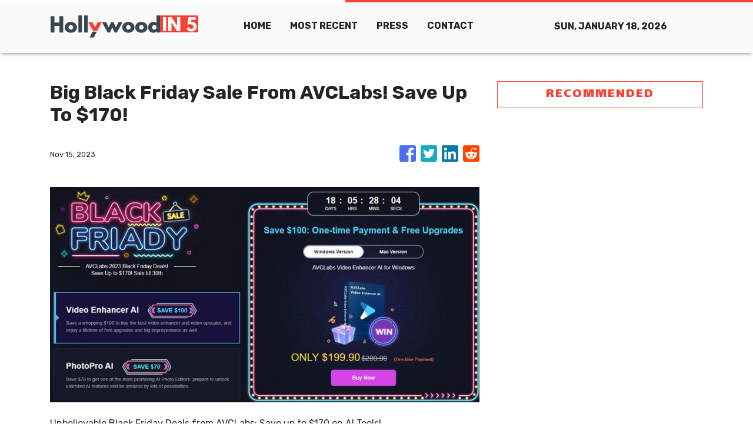

--- FILE ---
content_type: text/html
request_url: https://hollywoodinfive.com/news/big-black-friday-sale-from-avclabs-save-up-to-170/456302
body_size: 839
content:
<!DOCTYPE html>
<html lang="en">
  <head>
    <meta charset="utf-8" />
    <title>Hollywood In Five - Fun-sized Entertainment News</title>
    <base href="/" />
    <meta name="title" content="Hollywood In Five - Fun-sized Entertainment News" />
    <meta
      name="description"
      content="Hollywood in five is here to get you up to speed with sizzling and glamorous Entertainment news in just 5 minutes."
    />
    <meta name="viewport" content="width=device-width, initial-scale=1" />
    <link rel="icon" type="image/x-icon" href="favicon.ico" />

    
    <meta property="og:title" content="Hollywood In Five - Fun-sized Entertainment News" />
    <meta
      property="og:description"
      content="Hollywood in five is here to get you up to speed with sizzling and glamorous Entertainment news in just 5 minutes."
    />
    <meta property="og:image" content="assets/img/logo.png" />
    <meta property="article:publisher" content="Hollywood in Five" />
    <meta property="article:author" content="Hollywood in Five" />
    <meta property="twitter:card" content="summary" />
    <meta property="twitter:title" content="Hollywood In Five - Fun-sized Entertainment News" />
    <meta
      property="twitter:description"
      content="Hollywood in five is here to get you up to speed with sizzling and glamorous Entertainment news in just 5 minutes."
    />
    <meta property="twitter:image" content="assets/img/logo.png" />

    <!-- Google Analytics -->
    <script>
      (function (i, s, o, g, r, a, m) {
        i['GoogleAnalyticsObject'] = r;
        (i[r] =
          i[r] ||
          function () {
            (i[r].q = i[r].q || []).push(arguments);
          }),
          (i[r].l = 1 * new Date());
        (a = s.createElement(o)), (m = s.getElementsByTagName(o)[0]);
        a.async = 1;
        a.src = g;
        m.parentNode.insertBefore(a, m);
      })(window, document, 'script', 'https://www.google-analytics.com/analytics.js', 'ga');

      ga('create', 'UA-93857607-43', 'auto');
      ga('send', 'pageview');
    </script>
  <link rel="stylesheet" href="styles.f66254af085b46dc61d4.css"></head>
  <body>
    <app-root></app-root>
  <script src="runtime-es2015.4f3d04c803d809a16261.js" type="module"></script><script src="runtime-es5.4f3d04c803d809a16261.js" nomodule defer></script><script src="polyfills-es5.341d48ffc88eaeae911d.js" nomodule defer></script><script src="polyfills-es2015.95bb65e853d2781ac3bd.js" type="module"></script><script src="scripts.42798d122d276276a555.js" defer></script><script src="main-es2015.f75859f0b750fa95213b.js" type="module"></script><script src="main-es5.f75859f0b750fa95213b.js" nomodule defer></script></body>
</html>
